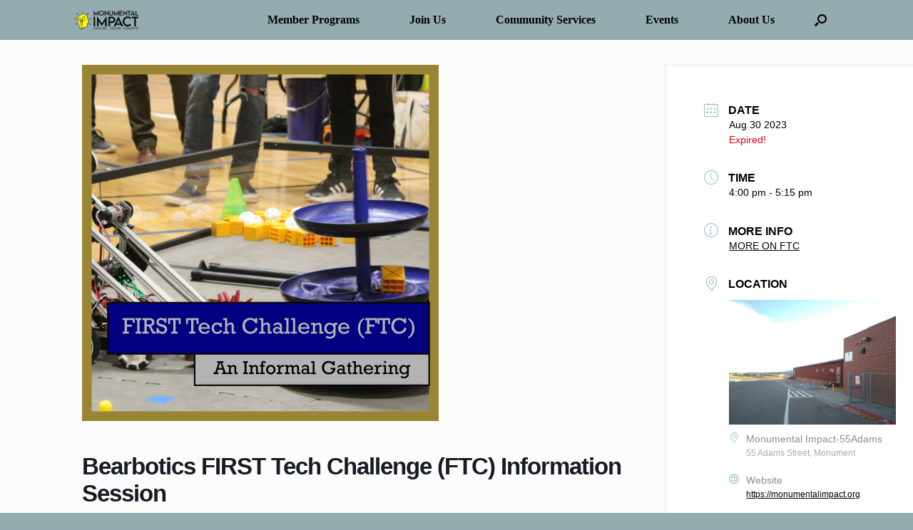

--- FILE ---
content_type: text/html; charset=UTF-8
request_url: https://monumentalimpact.org/events/bearbotics-ftc-information-session-0830/
body_size: 15087
content:
<!DOCTYPE html>
<html lang="en">
<head>
	<meta charset="UTF-8" />
	<meta http-equiv="X-UA-Compatible" content="IE=10" />
	<link rel="profile" href="http://gmpg.org/xfn/11" />
	<link rel="pingback" href="https://monumentalimpact.org/xmlrpc.php" />
	<title>Bearbotics FIRST Tech Challenge (FTC) Information Session &#8211; Monumental Impact</title>
<meta name='robots' content='max-image-preview:large' />
	<style>img:is([sizes="auto" i], [sizes^="auto," i]) { contain-intrinsic-size: 3000px 1500px }</style>
	<!-- Google tag (gtag.js) consent mode dataLayer added by Site Kit -->
<script type="text/javascript" id="google_gtagjs-js-consent-mode-data-layer">
/* <![CDATA[ */
window.dataLayer = window.dataLayer || [];function gtag(){dataLayer.push(arguments);}
gtag('consent', 'default', {"ad_personalization":"denied","ad_storage":"denied","ad_user_data":"denied","analytics_storage":"denied","functionality_storage":"denied","security_storage":"denied","personalization_storage":"denied","region":["AT","BE","BG","CH","CY","CZ","DE","DK","EE","ES","FI","FR","GB","GR","HR","HU","IE","IS","IT","LI","LT","LU","LV","MT","NL","NO","PL","PT","RO","SE","SI","SK"],"wait_for_update":500});
window._googlesitekitConsentCategoryMap = {"statistics":["analytics_storage"],"marketing":["ad_storage","ad_user_data","ad_personalization"],"functional":["functionality_storage","security_storage"],"preferences":["personalization_storage"]};
window._googlesitekitConsents = {"ad_personalization":"denied","ad_storage":"denied","ad_user_data":"denied","analytics_storage":"denied","functionality_storage":"denied","security_storage":"denied","personalization_storage":"denied","region":["AT","BE","BG","CH","CY","CZ","DE","DK","EE","ES","FI","FR","GB","GR","HR","HU","IE","IS","IT","LI","LT","LU","LV","MT","NL","NO","PL","PT","RO","SE","SI","SK"],"wait_for_update":500};
/* ]]> */
</script>
<!-- End Google tag (gtag.js) consent mode dataLayer added by Site Kit -->
<link rel='dns-prefetch' href='//www.googletagmanager.com' />
<link rel="alternate" type="application/rss+xml" title="Monumental Impact &raquo; Feed" href="https://monumentalimpact.org/feed/" />
<link rel="alternate" type="application/rss+xml" title="Monumental Impact &raquo; Comments Feed" href="https://monumentalimpact.org/comments/feed/" />
<script type="text/javascript">
/* <![CDATA[ */
window._wpemojiSettings = {"baseUrl":"https:\/\/s.w.org\/images\/core\/emoji\/16.0.1\/72x72\/","ext":".png","svgUrl":"https:\/\/s.w.org\/images\/core\/emoji\/16.0.1\/svg\/","svgExt":".svg","source":{"concatemoji":"https:\/\/monumentalimpact.org\/wp-includes\/js\/wp-emoji-release.min.js?ver=6.8.3"}};
/*! This file is auto-generated */
!function(s,n){var o,i,e;function c(e){try{var t={supportTests:e,timestamp:(new Date).valueOf()};sessionStorage.setItem(o,JSON.stringify(t))}catch(e){}}function p(e,t,n){e.clearRect(0,0,e.canvas.width,e.canvas.height),e.fillText(t,0,0);var t=new Uint32Array(e.getImageData(0,0,e.canvas.width,e.canvas.height).data),a=(e.clearRect(0,0,e.canvas.width,e.canvas.height),e.fillText(n,0,0),new Uint32Array(e.getImageData(0,0,e.canvas.width,e.canvas.height).data));return t.every(function(e,t){return e===a[t]})}function u(e,t){e.clearRect(0,0,e.canvas.width,e.canvas.height),e.fillText(t,0,0);for(var n=e.getImageData(16,16,1,1),a=0;a<n.data.length;a++)if(0!==n.data[a])return!1;return!0}function f(e,t,n,a){switch(t){case"flag":return n(e,"\ud83c\udff3\ufe0f\u200d\u26a7\ufe0f","\ud83c\udff3\ufe0f\u200b\u26a7\ufe0f")?!1:!n(e,"\ud83c\udde8\ud83c\uddf6","\ud83c\udde8\u200b\ud83c\uddf6")&&!n(e,"\ud83c\udff4\udb40\udc67\udb40\udc62\udb40\udc65\udb40\udc6e\udb40\udc67\udb40\udc7f","\ud83c\udff4\u200b\udb40\udc67\u200b\udb40\udc62\u200b\udb40\udc65\u200b\udb40\udc6e\u200b\udb40\udc67\u200b\udb40\udc7f");case"emoji":return!a(e,"\ud83e\udedf")}return!1}function g(e,t,n,a){var r="undefined"!=typeof WorkerGlobalScope&&self instanceof WorkerGlobalScope?new OffscreenCanvas(300,150):s.createElement("canvas"),o=r.getContext("2d",{willReadFrequently:!0}),i=(o.textBaseline="top",o.font="600 32px Arial",{});return e.forEach(function(e){i[e]=t(o,e,n,a)}),i}function t(e){var t=s.createElement("script");t.src=e,t.defer=!0,s.head.appendChild(t)}"undefined"!=typeof Promise&&(o="wpEmojiSettingsSupports",i=["flag","emoji"],n.supports={everything:!0,everythingExceptFlag:!0},e=new Promise(function(e){s.addEventListener("DOMContentLoaded",e,{once:!0})}),new Promise(function(t){var n=function(){try{var e=JSON.parse(sessionStorage.getItem(o));if("object"==typeof e&&"number"==typeof e.timestamp&&(new Date).valueOf()<e.timestamp+604800&&"object"==typeof e.supportTests)return e.supportTests}catch(e){}return null}();if(!n){if("undefined"!=typeof Worker&&"undefined"!=typeof OffscreenCanvas&&"undefined"!=typeof URL&&URL.createObjectURL&&"undefined"!=typeof Blob)try{var e="postMessage("+g.toString()+"("+[JSON.stringify(i),f.toString(),p.toString(),u.toString()].join(",")+"));",a=new Blob([e],{type:"text/javascript"}),r=new Worker(URL.createObjectURL(a),{name:"wpTestEmojiSupports"});return void(r.onmessage=function(e){c(n=e.data),r.terminate(),t(n)})}catch(e){}c(n=g(i,f,p,u))}t(n)}).then(function(e){for(var t in e)n.supports[t]=e[t],n.supports.everything=n.supports.everything&&n.supports[t],"flag"!==t&&(n.supports.everythingExceptFlag=n.supports.everythingExceptFlag&&n.supports[t]);n.supports.everythingExceptFlag=n.supports.everythingExceptFlag&&!n.supports.flag,n.DOMReady=!1,n.readyCallback=function(){n.DOMReady=!0}}).then(function(){return e}).then(function(){var e;n.supports.everything||(n.readyCallback(),(e=n.source||{}).concatemoji?t(e.concatemoji):e.wpemoji&&e.twemoji&&(t(e.twemoji),t(e.wpemoji)))}))}((window,document),window._wpemojiSettings);
/* ]]> */
</script>
<link rel='stylesheet' id='mec-select2-style-css' href='https://monumentalimpact.org/wp-content/plugins/modern-events-calendar-lite/assets/packages/select2/select2.min.css?ver=7.29.0.1769071448' type='text/css' media='all' />
<link rel='stylesheet' id='mec-font-icons-css' href='https://monumentalimpact.org/wp-content/plugins/modern-events-calendar-lite/assets/css/iconfonts.css?ver=7.29.0.1769071448' type='text/css' media='all' />
<link rel='stylesheet' id='mec-frontend-style-css' href='https://monumentalimpact.org/wp-content/plugins/modern-events-calendar-lite/assets/css/frontend.min.css?ver=7.29.0.1769071448' type='text/css' media='all' />
<link rel='stylesheet' id='accessibility-css' href='https://monumentalimpact.org/wp-content/plugins/modern-events-calendar-lite/assets/css/a11y.min.css?ver=7.29.0.1769071448' type='text/css' media='all' />
<link rel='stylesheet' id='mec-tooltip-style-css' href='https://monumentalimpact.org/wp-content/plugins/modern-events-calendar-lite/assets/packages/tooltip/tooltip.css?ver=7.29.0.1769071448' type='text/css' media='all' />
<link rel='stylesheet' id='mec-tooltip-shadow-style-css' href='https://monumentalimpact.org/wp-content/plugins/modern-events-calendar-lite/assets/packages/tooltip/tooltipster-sideTip-shadow.min.css?ver=7.29.0.1769071448' type='text/css' media='all' />
<link rel='stylesheet' id='featherlight-css' href='https://monumentalimpact.org/wp-content/plugins/modern-events-calendar-lite/assets/packages/featherlight/featherlight.css?ver=7.29.0.1769071448' type='text/css' media='all' />
<link rel='stylesheet' id='mec-lity-style-css' href='https://monumentalimpact.org/wp-content/plugins/modern-events-calendar-lite/assets/packages/lity/lity.min.css?ver=7.29.0.1769071448' type='text/css' media='all' />
<link rel='stylesheet' id='mec-general-calendar-style-css' href='https://monumentalimpact.org/wp-content/plugins/modern-events-calendar-lite/assets/css/mec-general-calendar.css?ver=7.29.0.1769071448' type='text/css' media='all' />
<style id='wp-emoji-styles-inline-css' type='text/css'>

	img.wp-smiley, img.emoji {
		display: inline !important;
		border: none !important;
		box-shadow: none !important;
		height: 1em !important;
		width: 1em !important;
		margin: 0 0.07em !important;
		vertical-align: -0.1em !important;
		background: none !important;
		padding: 0 !important;
	}
</style>
<link rel='stylesheet' id='wp-block-library-css' href='https://monumentalimpact.org/wp-includes/css/dist/block-library/style.min.css?ver=6.8.3' type='text/css' media='all' />
<style id='classic-theme-styles-inline-css' type='text/css'>
/*! This file is auto-generated */
.wp-block-button__link{color:#fff;background-color:#32373c;border-radius:9999px;box-shadow:none;text-decoration:none;padding:calc(.667em + 2px) calc(1.333em + 2px);font-size:1.125em}.wp-block-file__button{background:#32373c;color:#fff;text-decoration:none}
</style>
<style id='global-styles-inline-css' type='text/css'>
:root{--wp--preset--aspect-ratio--square: 1;--wp--preset--aspect-ratio--4-3: 4/3;--wp--preset--aspect-ratio--3-4: 3/4;--wp--preset--aspect-ratio--3-2: 3/2;--wp--preset--aspect-ratio--2-3: 2/3;--wp--preset--aspect-ratio--16-9: 16/9;--wp--preset--aspect-ratio--9-16: 9/16;--wp--preset--color--black: #000000;--wp--preset--color--cyan-bluish-gray: #abb8c3;--wp--preset--color--white: #ffffff;--wp--preset--color--pale-pink: #f78da7;--wp--preset--color--vivid-red: #cf2e2e;--wp--preset--color--luminous-vivid-orange: #ff6900;--wp--preset--color--luminous-vivid-amber: #fcb900;--wp--preset--color--light-green-cyan: #7bdcb5;--wp--preset--color--vivid-green-cyan: #00d084;--wp--preset--color--pale-cyan-blue: #8ed1fc;--wp--preset--color--vivid-cyan-blue: #0693e3;--wp--preset--color--vivid-purple: #9b51e0;--wp--preset--gradient--vivid-cyan-blue-to-vivid-purple: linear-gradient(135deg,rgba(6,147,227,1) 0%,rgb(155,81,224) 100%);--wp--preset--gradient--light-green-cyan-to-vivid-green-cyan: linear-gradient(135deg,rgb(122,220,180) 0%,rgb(0,208,130) 100%);--wp--preset--gradient--luminous-vivid-amber-to-luminous-vivid-orange: linear-gradient(135deg,rgba(252,185,0,1) 0%,rgba(255,105,0,1) 100%);--wp--preset--gradient--luminous-vivid-orange-to-vivid-red: linear-gradient(135deg,rgba(255,105,0,1) 0%,rgb(207,46,46) 100%);--wp--preset--gradient--very-light-gray-to-cyan-bluish-gray: linear-gradient(135deg,rgb(238,238,238) 0%,rgb(169,184,195) 100%);--wp--preset--gradient--cool-to-warm-spectrum: linear-gradient(135deg,rgb(74,234,220) 0%,rgb(151,120,209) 20%,rgb(207,42,186) 40%,rgb(238,44,130) 60%,rgb(251,105,98) 80%,rgb(254,248,76) 100%);--wp--preset--gradient--blush-light-purple: linear-gradient(135deg,rgb(255,206,236) 0%,rgb(152,150,240) 100%);--wp--preset--gradient--blush-bordeaux: linear-gradient(135deg,rgb(254,205,165) 0%,rgb(254,45,45) 50%,rgb(107,0,62) 100%);--wp--preset--gradient--luminous-dusk: linear-gradient(135deg,rgb(255,203,112) 0%,rgb(199,81,192) 50%,rgb(65,88,208) 100%);--wp--preset--gradient--pale-ocean: linear-gradient(135deg,rgb(255,245,203) 0%,rgb(182,227,212) 50%,rgb(51,167,181) 100%);--wp--preset--gradient--electric-grass: linear-gradient(135deg,rgb(202,248,128) 0%,rgb(113,206,126) 100%);--wp--preset--gradient--midnight: linear-gradient(135deg,rgb(2,3,129) 0%,rgb(40,116,252) 100%);--wp--preset--font-size--small: 13px;--wp--preset--font-size--medium: 20px;--wp--preset--font-size--large: 36px;--wp--preset--font-size--x-large: 42px;--wp--preset--spacing--20: 0.44rem;--wp--preset--spacing--30: 0.67rem;--wp--preset--spacing--40: 1rem;--wp--preset--spacing--50: 1.5rem;--wp--preset--spacing--60: 2.25rem;--wp--preset--spacing--70: 3.38rem;--wp--preset--spacing--80: 5.06rem;--wp--preset--shadow--natural: 6px 6px 9px rgba(0, 0, 0, 0.2);--wp--preset--shadow--deep: 12px 12px 50px rgba(0, 0, 0, 0.4);--wp--preset--shadow--sharp: 6px 6px 0px rgba(0, 0, 0, 0.2);--wp--preset--shadow--outlined: 6px 6px 0px -3px rgba(255, 255, 255, 1), 6px 6px rgba(0, 0, 0, 1);--wp--preset--shadow--crisp: 6px 6px 0px rgba(0, 0, 0, 1);}:where(.is-layout-flex){gap: 0.5em;}:where(.is-layout-grid){gap: 0.5em;}body .is-layout-flex{display: flex;}.is-layout-flex{flex-wrap: wrap;align-items: center;}.is-layout-flex > :is(*, div){margin: 0;}body .is-layout-grid{display: grid;}.is-layout-grid > :is(*, div){margin: 0;}:where(.wp-block-columns.is-layout-flex){gap: 2em;}:where(.wp-block-columns.is-layout-grid){gap: 2em;}:where(.wp-block-post-template.is-layout-flex){gap: 1.25em;}:where(.wp-block-post-template.is-layout-grid){gap: 1.25em;}.has-black-color{color: var(--wp--preset--color--black) !important;}.has-cyan-bluish-gray-color{color: var(--wp--preset--color--cyan-bluish-gray) !important;}.has-white-color{color: var(--wp--preset--color--white) !important;}.has-pale-pink-color{color: var(--wp--preset--color--pale-pink) !important;}.has-vivid-red-color{color: var(--wp--preset--color--vivid-red) !important;}.has-luminous-vivid-orange-color{color: var(--wp--preset--color--luminous-vivid-orange) !important;}.has-luminous-vivid-amber-color{color: var(--wp--preset--color--luminous-vivid-amber) !important;}.has-light-green-cyan-color{color: var(--wp--preset--color--light-green-cyan) !important;}.has-vivid-green-cyan-color{color: var(--wp--preset--color--vivid-green-cyan) !important;}.has-pale-cyan-blue-color{color: var(--wp--preset--color--pale-cyan-blue) !important;}.has-vivid-cyan-blue-color{color: var(--wp--preset--color--vivid-cyan-blue) !important;}.has-vivid-purple-color{color: var(--wp--preset--color--vivid-purple) !important;}.has-black-background-color{background-color: var(--wp--preset--color--black) !important;}.has-cyan-bluish-gray-background-color{background-color: var(--wp--preset--color--cyan-bluish-gray) !important;}.has-white-background-color{background-color: var(--wp--preset--color--white) !important;}.has-pale-pink-background-color{background-color: var(--wp--preset--color--pale-pink) !important;}.has-vivid-red-background-color{background-color: var(--wp--preset--color--vivid-red) !important;}.has-luminous-vivid-orange-background-color{background-color: var(--wp--preset--color--luminous-vivid-orange) !important;}.has-luminous-vivid-amber-background-color{background-color: var(--wp--preset--color--luminous-vivid-amber) !important;}.has-light-green-cyan-background-color{background-color: var(--wp--preset--color--light-green-cyan) !important;}.has-vivid-green-cyan-background-color{background-color: var(--wp--preset--color--vivid-green-cyan) !important;}.has-pale-cyan-blue-background-color{background-color: var(--wp--preset--color--pale-cyan-blue) !important;}.has-vivid-cyan-blue-background-color{background-color: var(--wp--preset--color--vivid-cyan-blue) !important;}.has-vivid-purple-background-color{background-color: var(--wp--preset--color--vivid-purple) !important;}.has-black-border-color{border-color: var(--wp--preset--color--black) !important;}.has-cyan-bluish-gray-border-color{border-color: var(--wp--preset--color--cyan-bluish-gray) !important;}.has-white-border-color{border-color: var(--wp--preset--color--white) !important;}.has-pale-pink-border-color{border-color: var(--wp--preset--color--pale-pink) !important;}.has-vivid-red-border-color{border-color: var(--wp--preset--color--vivid-red) !important;}.has-luminous-vivid-orange-border-color{border-color: var(--wp--preset--color--luminous-vivid-orange) !important;}.has-luminous-vivid-amber-border-color{border-color: var(--wp--preset--color--luminous-vivid-amber) !important;}.has-light-green-cyan-border-color{border-color: var(--wp--preset--color--light-green-cyan) !important;}.has-vivid-green-cyan-border-color{border-color: var(--wp--preset--color--vivid-green-cyan) !important;}.has-pale-cyan-blue-border-color{border-color: var(--wp--preset--color--pale-cyan-blue) !important;}.has-vivid-cyan-blue-border-color{border-color: var(--wp--preset--color--vivid-cyan-blue) !important;}.has-vivid-purple-border-color{border-color: var(--wp--preset--color--vivid-purple) !important;}.has-vivid-cyan-blue-to-vivid-purple-gradient-background{background: var(--wp--preset--gradient--vivid-cyan-blue-to-vivid-purple) !important;}.has-light-green-cyan-to-vivid-green-cyan-gradient-background{background: var(--wp--preset--gradient--light-green-cyan-to-vivid-green-cyan) !important;}.has-luminous-vivid-amber-to-luminous-vivid-orange-gradient-background{background: var(--wp--preset--gradient--luminous-vivid-amber-to-luminous-vivid-orange) !important;}.has-luminous-vivid-orange-to-vivid-red-gradient-background{background: var(--wp--preset--gradient--luminous-vivid-orange-to-vivid-red) !important;}.has-very-light-gray-to-cyan-bluish-gray-gradient-background{background: var(--wp--preset--gradient--very-light-gray-to-cyan-bluish-gray) !important;}.has-cool-to-warm-spectrum-gradient-background{background: var(--wp--preset--gradient--cool-to-warm-spectrum) !important;}.has-blush-light-purple-gradient-background{background: var(--wp--preset--gradient--blush-light-purple) !important;}.has-blush-bordeaux-gradient-background{background: var(--wp--preset--gradient--blush-bordeaux) !important;}.has-luminous-dusk-gradient-background{background: var(--wp--preset--gradient--luminous-dusk) !important;}.has-pale-ocean-gradient-background{background: var(--wp--preset--gradient--pale-ocean) !important;}.has-electric-grass-gradient-background{background: var(--wp--preset--gradient--electric-grass) !important;}.has-midnight-gradient-background{background: var(--wp--preset--gradient--midnight) !important;}.has-small-font-size{font-size: var(--wp--preset--font-size--small) !important;}.has-medium-font-size{font-size: var(--wp--preset--font-size--medium) !important;}.has-large-font-size{font-size: var(--wp--preset--font-size--large) !important;}.has-x-large-font-size{font-size: var(--wp--preset--font-size--x-large) !important;}
:where(.wp-block-post-template.is-layout-flex){gap: 1.25em;}:where(.wp-block-post-template.is-layout-grid){gap: 1.25em;}
:where(.wp-block-columns.is-layout-flex){gap: 2em;}:where(.wp-block-columns.is-layout-grid){gap: 2em;}
:root :where(.wp-block-pullquote){font-size: 1.5em;line-height: 1.6;}
</style>
<link rel='stylesheet' id='pmpro_frontend_base-css' href='https://monumentalimpact.org/wp-content/plugins/paid-memberships-pro/css/frontend/base.css?ver=3.6.3' type='text/css' media='all' />
<link rel='stylesheet' id='pmpro_frontend_variation_1-css' href='https://monumentalimpact.org/wp-content/plugins/paid-memberships-pro/css/frontend/variation_1.css?ver=3.6.3' type='text/css' media='all' />
<link rel='stylesheet' id='slick-css' href='https://monumentalimpact.org/wp-content/plugins/so-widgets-bundle/css/lib/slick.css?ver=1.8.1' type='text/css' media='all' />
<link rel='stylesheet' id='sow-post-carousel-base-css' href='https://monumentalimpact.org/wp-content/plugins/so-widgets-bundle/widgets/post-carousel/css/base.css?ver=6.8.3' type='text/css' media='all' />
<link rel='stylesheet' id='sow-post-carousel-base-ad93eedad001-css' href='https://monumentalimpact.org/wp-content/uploads/siteorigin-widgets/sow-post-carousel-base-ad93eedad001.css?ver=6.8.3' type='text/css' media='all' />
<link rel='stylesheet' id='vantage-style-css' href='https://monumentalimpact.org/wp-content/themes/vantage/style.css?ver=1.20.32' type='text/css' media='all' />
<link rel='stylesheet' id='font-awesome-css' href='https://monumentalimpact.org/wp-content/themes/vantage/fontawesome/css/font-awesome.css?ver=4.6.2' type='text/css' media='all' />
<link rel='stylesheet' id='siteorigin-mobilenav-css' href='https://monumentalimpact.org/wp-content/themes/vantage/inc/mobilenav/css/mobilenav.css?ver=1.20.32' type='text/css' media='all' />
<link rel='stylesheet' id='tablepress-default-css' href='https://monumentalimpact.org/wp-content/tablepress-combined.min.css?ver=29' type='text/css' media='all' />
<!--n2css--><!--n2js--><script type="text/javascript" src="https://monumentalimpact.org/wp-includes/js/jquery/jquery.min.js?ver=3.7.1" id="jquery-core-js"></script>
<script type="text/javascript" src="https://monumentalimpact.org/wp-includes/js/jquery/jquery-migrate.min.js?ver=3.4.1" id="jquery-migrate-js"></script>
<script type="text/javascript" src="https://monumentalimpact.org/wp-includes/js/tinymce/tinymce.min.js?ver=49110-20250317" id="wp-tinymce-root-js"></script>
<script type="text/javascript" src="https://monumentalimpact.org/wp-includes/js/tinymce/plugins/compat3x/plugin.min.js?ver=49110-20250317" id="wp-tinymce-js"></script>
<script type="text/javascript" src="https://monumentalimpact.org/wp-content/plugins/so-widgets-bundle/js/lib/slick.min.js?ver=1.8.1" id="slick-js"></script>
<script type="text/javascript" src="https://monumentalimpact.org/wp-content/themes/vantage/js/jquery.flexslider.min.js?ver=2.1" id="jquery-flexslider-js"></script>
<script type="text/javascript" src="https://monumentalimpact.org/wp-content/themes/vantage/js/jquery.touchSwipe.min.js?ver=1.6.6" id="jquery-touchswipe-js"></script>
<script type="text/javascript" id="vantage-main-js-extra">
/* <![CDATA[ */
var vantage = {"fitvids":"1"};
/* ]]> */
</script>
<script type="text/javascript" src="https://monumentalimpact.org/wp-content/themes/vantage/js/jquery.theme-main.min.js?ver=1.20.32" id="vantage-main-js"></script>
<script type="text/javascript" src="https://monumentalimpact.org/wp-content/themes/vantage/js/jquery.fitvids.min.js?ver=1.0" id="jquery-fitvids-js"></script>
<!--[if lt IE 9]>
<script type="text/javascript" src="https://monumentalimpact.org/wp-content/themes/vantage/js/html5.min.js?ver=3.7.3" id="vantage-html5-js"></script>
<![endif]-->
<!--[if (gte IE 6)&(lte IE 8)]>
<script type="text/javascript" src="https://monumentalimpact.org/wp-content/themes/vantage/js/selectivizr.min.js?ver=1.0.3b" id="vantage-selectivizr-js"></script>
<![endif]-->
<script type="text/javascript" id="siteorigin-mobilenav-js-extra">
/* <![CDATA[ */
var mobileNav = {"search":{"url":"https:\/\/monumentalimpact.org","placeholder":"Search"},"text":{"navigate":"Menu","back":"Back","close":"Close"},"nextIconUrl":"https:\/\/monumentalimpact.org\/wp-content\/themes\/vantage\/inc\/mobilenav\/images\/next.png","mobileMenuClose":"<i class=\"fa fa-times\"><\/i>"};
/* ]]> */
</script>
<script type="text/javascript" src="https://monumentalimpact.org/wp-content/themes/vantage/inc/mobilenav/js/mobilenav.min.js?ver=1.20.32" id="siteorigin-mobilenav-js"></script>

<!-- Google tag (gtag.js) snippet added by Site Kit -->
<!-- Google Analytics snippet added by Site Kit -->
<!-- Google Ads snippet added by Site Kit -->
<script type="text/javascript" src="https://www.googletagmanager.com/gtag/js?id=GT-K48CQGRR" id="google_gtagjs-js" async></script>
<script type="text/javascript" id="google_gtagjs-js-after">
/* <![CDATA[ */
window.dataLayer = window.dataLayer || [];function gtag(){dataLayer.push(arguments);}
gtag("set","linker",{"domains":["monumentalimpact.org"]});
gtag("js", new Date());
gtag("set", "developer_id.dZTNiMT", true);
gtag("config", "GT-K48CQGRR", {"googlesitekit_post_type":"mec-events"});
gtag("config", "AW-482032397");
 window._googlesitekit = window._googlesitekit || {}; window._googlesitekit.throttledEvents = []; window._googlesitekit.gtagEvent = (name, data) => { var key = JSON.stringify( { name, data } ); if ( !! window._googlesitekit.throttledEvents[ key ] ) { return; } window._googlesitekit.throttledEvents[ key ] = true; setTimeout( () => { delete window._googlesitekit.throttledEvents[ key ]; }, 5 ); gtag( "event", name, { ...data, event_source: "site-kit" } ); }; 
/* ]]> */
</script>
<link rel="https://api.w.org/" href="https://monumentalimpact.org/wp-json/" /><link rel="alternate" title="JSON" type="application/json" href="https://monumentalimpact.org/wp-json/wp/v2/mec-events/2414" /><link rel="EditURI" type="application/rsd+xml" title="RSD" href="https://monumentalimpact.org/xmlrpc.php?rsd" />
<meta name="generator" content="WordPress 6.8.3" />
<link rel="canonical" href="https://monumentalimpact.org/events/bearbotics-ftc-information-session-0830/" />
<link rel='shortlink' href='https://monumentalimpact.org/?p=2414' />
<link rel="alternate" title="oEmbed (JSON)" type="application/json+oembed" href="https://monumentalimpact.org/wp-json/oembed/1.0/embed?url=https%3A%2F%2Fmonumentalimpact.org%2Fevents%2Fbearbotics-ftc-information-session-0830%2F" />
<link rel="alternate" title="oEmbed (XML)" type="text/xml+oembed" href="https://monumentalimpact.org/wp-json/oembed/1.0/embed?url=https%3A%2F%2Fmonumentalimpact.org%2Fevents%2Fbearbotics-ftc-information-session-0830%2F&#038;format=xml" />
<meta name="generator" content="Site Kit by Google 1.168.0" /><!-- Google Tag Manager -->
<script>(function(w,d,s,l,i){w[l]=w[l]||[];w[l].push({'gtm.start':
new Date().getTime(),event:'gtm.js'});var f=d.getElementsByTagName(s)[0],
j=d.createElement(s),dl=l!='dataLayer'?'&l='+l:'';j.async=true;j.src=
'https://www.googletagmanager.com/gtm.js?id='+i+dl;f.parentNode.insertBefore(j,f);
})(window,document,'script','dataLayer','GTM-T7RG8M6F');</script>
<!-- End Google Tag Manager --><style id="pmpro_colors">:root {
	--pmpro--color--base: #ffffff;
	--pmpro--color--contrast: #222222;
	--pmpro--color--accent: #0c3d54;
	--pmpro--color--accent--variation: hsl( 199,75%,28.5% );
	--pmpro--color--border--variation: hsl( 0,0%,91% );
}</style><meta name="viewport" content="width=device-width, initial-scale=1" />			<style type="text/css">
				.so-mobilenav-mobile + * { display: none; }
				@media screen and (max-width: 480px) { .so-mobilenav-mobile + * { display: block; } .so-mobilenav-standard + * { display: none; } .site-navigation #search-icon { display: none; } .has-menu-search .main-navigation ul { margin-right: 0 !important; }
				
									.masthead-logo-in-menu .full-container { display: flex; justify-content: space-between; }
								}
			</style>
		
<!-- Google Tag Manager snippet added by Site Kit -->
<script type="text/javascript">
/* <![CDATA[ */

			( function( w, d, s, l, i ) {
				w[l] = w[l] || [];
				w[l].push( {'gtm.start': new Date().getTime(), event: 'gtm.js'} );
				var f = d.getElementsByTagName( s )[0],
					j = d.createElement( s ), dl = l != 'dataLayer' ? '&l=' + l : '';
				j.async = true;
				j.src = 'https://www.googletagmanager.com/gtm.js?id=' + i + dl;
				f.parentNode.insertBefore( j, f );
			} )( window, document, 'script', 'dataLayer', 'GTM-PJ8PP3ST' );
			
/* ]]> */
</script>

<!-- End Google Tag Manager snippet added by Site Kit -->
<style type="text/css">
			.sow-carousel-wrapper:has(.slick-initialized) {
				visibility: visible !important;
				opacity: 1 !important;
			}

			.sow-post-carousel-wrapper:not(:has(.slick-initialized)) .sow-carousel-items {
				visibility: hidden;
			}
		</style>
				<style type="text/css" media="screen">
			#footer-widgets .widget { width: 50%; }
			#masthead-widgets .widget { width: 100%; }
		</style>
		<style type="text/css" id="vantage-footer-widgets">#footer-widgets aside { width : 50%; }</style> <style type="text/css" id="customizer-css">#masthead.site-header .hgroup .site-title, #masthead.site-header.masthead-logo-in-menu .logo > .site-title { font-size: 21.6px } div[class^="menu-"][class$="-container"] { margin-left: auto } .main-navigation, .site-header .shopping-cart-dropdown { background-color: #94acaf } .main-navigation a, .site-header .shopping-cart-link [class^="fa fa-"], .site-header .shopping-cart-dropdown .widget .product_list_widget li.mini_cart_item, .site-header .shopping-cart-dropdown .widget .total { color: #000000 } .main-navigation ul ul { background-color: #9dc5c9 } .main-navigation ul li:hover > a, .main-navigation ul li.focus > a, #search-icon #search-icon-icon:hover, #search-icon #search-icon-icon:focus, .site-header .shopping-cart-link .shopping-cart-count { background-color: #fdf616 } .main-navigation ul li:hover > a, .main-navigation ul li:focus > a, .main-navigation ul li:hover > a [class^="fa fa-"] { color: #000000 } .main-navigation ul ul li:hover > a, .main-navigation ul ul li.focus > a { background-color: #fdf616 } .main-navigation ul ul li:hover > a { color: #000000 } .main-navigation ul li:hover > a [class^="fa fa-"], .main-navigation ul li:hover > a .mobile-nav-icon { color: #fdf616 } #search-icon #search-icon-icon { background-color: #94acaf } #search-icon #search-icon-icon .vantage-icon-search { color: #000000 } #search-icon #search-icon-icon:hover .vantage-icon-search, #search-icon #search-icon-icon:focus .vantage-icon-search { color: #000000 } a.button, button, html input[type="button"], input[type="reset"], input[type="submit"], .post-navigation a, #image-navigation a, article.post .more-link, article.page .more-link, .paging-navigation a, .woocommerce #page-wrapper .button, .woocommerce a.button, .woocommerce .checkout-button, .woocommerce input.button, #infinite-handle span button { text-shadow: none } a.button, button, html input[type="button"], input[type="reset"], input[type="submit"], .post-navigation a, #image-navigation a, article.post .more-link, article.page .more-link, .paging-navigation a, .woocommerce #page-wrapper .button, .woocommerce a.button, .woocommerce .checkout-button, .woocommerce input.button, .woocommerce #respond input#submit.alt, .woocommerce a.button.alt, .woocommerce button.button.alt, .woocommerce input.button.alt, #infinite-handle span { -webkit-box-shadow: none; -moz-box-shadow: none; box-shadow: none } #colophon, body.layout-full { background-color: #94acaf } #footer-widgets .widget .widget-title { color: #000000 } #footer-widgets .widget { color: #000000 } #colophon .widget_nav_menu .menu-item a { border-color: #000000 } #footer-widgets .widget a, #footer-widgets .widget a:visited { color: #000000 } </style><link rel="icon" href="https://monumentalimpact.org/wp-content/uploads/2020/06/lightbulb-9999-150x150.png" sizes="32x32" />
<link rel="icon" href="https://monumentalimpact.org/wp-content/uploads/2020/06/lightbulb-9999.png" sizes="192x192" />
<link rel="apple-touch-icon" href="https://monumentalimpact.org/wp-content/uploads/2020/06/lightbulb-9999.png" />
<meta name="msapplication-TileImage" content="https://monumentalimpact.org/wp-content/uploads/2020/06/lightbulb-9999.png" />
		<style type="text/css" id="wp-custom-css">
			.main-navigation a {
font-family: 'Lemon Milk', Lemon Milk;
	font-size:16px;
}
.wp-block-heading.has-medium-font-size {
  text-transform: none;
}
		</style>
		<style>:root,::before,::after{--mec-color-skin: #9dc5c9;--mec-color-skin-rgba-1: rgba(157,197,201,.25);--mec-color-skin-rgba-2: rgba(157,197,201,.5);--mec-color-skin-rgba-3: rgba(157,197,201,.75);--mec-color-skin-rgba-4: rgba(157,197,201,.11);--mec-primary-border-radius: ;--mec-secondary-border-radius: ;--mec-container-normal-width: 1196px;--mec-container-large-width: 1690px;--mec-title-color: #000000;--mec-title-color-hover: #eeee22;--mec-content-color: #9dc5c9;--mec-fes-main-color: #9dc5c9;--mec-fes-main-color-rgba-1: rgba(157, 197, 201, 0.12);--mec-fes-main-color-rgba-2: rgba(157, 197, 201, 0.23);--mec-fes-main-color-rgba-3: rgba(157, 197, 201, 0.03);--mec-fes-main-color-rgba-4: rgba(157, 197, 201, 0.3);--mec-fes-main-color-rgba-5: rgb(157 197 201 / 7%);--mec-fes-main-color-rgba-6: rgba(157, 197, 201, 0.2);.mec-fes-form #mec_reg_form_field_types .button.red:before, .mec-fes-form #mec_reg_form_field_types .button.red {border-color: #ffd2dd;color: #ea6485;}.mec-fes-form .mec-meta-box-fields h4 label {background: transparent;}</style></head>

<body class="pmpro-variation_1 wp-singular mec-events-template-default single single-mec-events postid-2414 wp-theme-vantage mec-theme-vantage pmpro-body-has-access group-blog responsive layout-full no-js no-sidebar has-menu-search panels-style-force-full page-layout-default sidebar-position-none mobilenav">
		<!-- Google Tag Manager (noscript) snippet added by Site Kit -->
		<noscript>
			<iframe src="https://www.googletagmanager.com/ns.html?id=GTM-PJ8PP3ST" height="0" width="0" style="display:none;visibility:hidden"></iframe>
		</noscript>
		<!-- End Google Tag Manager (noscript) snippet added by Site Kit -->
		<!-- Google Tag Manager (noscript) -->
<noscript><iframe src="https://www.googletagmanager.com/ns.html?id=GTM-T7RG8M6F"
height="0" width="0" style="display:none;visibility:hidden"></iframe></noscript>
<!-- End Google Tag Manager (noscript) -->

<div id="page-wrapper">

	<a class="skip-link screen-reader-text" href="#content">Skip to content</a>

	
	
		
<header id="masthead" class="site-header masthead-logo-in-menu" role="banner">

	
<nav class="site-navigation main-navigation primary use-vantage-sticky-menu use-sticky-menu">

	<div class="full-container">
							<div class="logo-in-menu-wrapper">
				<a href="https://monumentalimpact.org/" title="Monumental Impact" rel="home" class="logo"><img src="https://monumentalimpact.org/wp-content/uploads/2025/08/MITEE_Logo_Name_ExploreCreateCompeteSlogan_809x283.png"  class="logo-height-constrain"  width="809"  height="283"  alt="Monumental Impact Logo"  /></a>
							</div>
		
		<div class="main-navigation-container">
			<div id="so-mobilenav-standard-1" data-id="1" class="so-mobilenav-standard"></div><div class="menu-main-menu-container"><ul id="menu-main-menu" class="menu"><li id="menu-item-3219" class="menu-item menu-item-type-custom menu-item-object-custom menu-item-has-children menu-item-3219"><a href="#"><span class="icon"></span>Member Programs</a>
<ul class="sub-menu">
	<li id="menu-item-4137" class="menu-item menu-item-type-post_type menu-item-object-page menu-item-4137"><a href="https://monumentalimpact.org/coworking-community/">Community</a></li>
	<li id="menu-item-3794" class="menu-item menu-item-type-post_type menu-item-object-page menu-item-3794"><a href="https://monumentalimpact.org/makerspace/">Makerspace</a></li>
	<li id="menu-item-3248" class="menu-item menu-item-type-post_type menu-item-object-page menu-item-3248"><a href="https://monumentalimpact.org/entrepreneurship/">Entrepreneurship</a></li>
	<li id="menu-item-4558" class="menu-item menu-item-type-post_type menu-item-object-page menu-item-4558"><a href="https://monumentalimpact.org/career-readiness/">Career-Readiness</a></li>
	<li id="menu-item-3218" class="menu-item menu-item-type-post_type menu-item-object-page menu-item-has-children menu-item-3218"><a href="https://monumentalimpact.org/competitive-robotics/">Robotics</a>
	<ul class="sub-menu">
		<li id="menu-item-3797" class="menu-item menu-item-type-post_type menu-item-object-page menu-item-3797"><a href="https://monumentalimpact.org/combat-robotics-club/">Combat Robotics Club</a></li>
		<li id="menu-item-3796" class="menu-item menu-item-type-post_type menu-item-object-page menu-item-3796"><a href="https://monumentalimpact.org/first-tech-challenge/">FIRST Tech Challenge</a></li>
		<li id="menu-item-3795" class="menu-item menu-item-type-post_type menu-item-object-page menu-item-3795"><a href="https://monumentalimpact.org/rival-robotics-league/">RIVAL Robotics League</a></li>
	</ul>
</li>
</ul>
</li>
<li id="menu-item-3283" class="menu-item menu-item-type-post_type menu-item-object-page menu-item-has-children menu-item-3283"><a href="https://monumentalimpact.org/join/">Join Us</a>
<ul class="sub-menu">
	<li id="menu-item-4395" class="menu-item menu-item-type-post_type menu-item-object-page menu-item-4395"><a href="https://monumentalimpact.org/visit-us/">Open Hours</a></li>
	<li id="menu-item-3486" class="menu-item menu-item-type-post_type menu-item-object-page menu-item-3486"><a href="https://monumentalimpact.org/memberships/">Memberships</a></li>
	<li id="menu-item-3485" class="menu-item menu-item-type-post_type menu-item-object-page menu-item-3485"><a href="https://monumentalimpact.org/internships/">Internships</a></li>
	<li id="menu-item-3386" class="menu-item menu-item-type-post_type menu-item-object-page menu-item-3386"><a href="https://monumentalimpact.org/volunteer/">Volunteer</a></li>
</ul>
</li>
<li id="menu-item-3207" class="menu-item menu-item-type-custom menu-item-object-custom menu-item-has-children menu-item-3207"><a href="#"><span class="icon"></span>Community Services</a>
<ul class="sub-menu">
	<li id="menu-item-4140" class="menu-item menu-item-type-post_type menu-item-object-page menu-item-4140"><a href="https://monumentalimpact.org/made-monumental-impact/">Made @ MITEE</a></li>
	<li id="menu-item-3332" class="menu-item menu-item-type-post_type menu-item-object-page menu-item-3332"><a href="https://monumentalimpact.org/make-it-work-clinics/">Make It Work Clinics</a></li>
</ul>
</li>
<li id="menu-item-3235" class="menu-item menu-item-type-custom menu-item-object-custom menu-item-has-children menu-item-3235"><a href="#"><span class="icon"></span>Events</a>
<ul class="sub-menu">
	<li id="menu-item-3494" class="menu-item menu-item-type-custom menu-item-object-custom menu-item-3494"><a href="https://monumentalimpact.org/events/mitee-gobble-squabble-2025/"><span class="icon"></span>The MITEE Gobble Squabble</a></li>
	<li id="menu-item-4474" class="menu-item menu-item-type-custom menu-item-object-custom menu-item-4474"><a href="https://monumentalimpact.org/events/"><span class="icon"></span>Upcoming Events</a></li>
	<li id="menu-item-3208" class="menu-item menu-item-type-post_type menu-item-object-page menu-item-3208"><a href="https://monumentalimpact.org/subscribe/">Subscribe to Newsletter</a></li>
</ul>
</li>
<li id="menu-item-3336" class="menu-item menu-item-type-custom menu-item-object-custom menu-item-has-children menu-item-3336"><a href="#"><span class="icon"></span>About Us</a>
<ul class="sub-menu">
	<li id="menu-item-1945" class="menu-item menu-item-type-post_type menu-item-object-page menu-item-1945"><a href="https://monumentalimpact.org/why-monumental-impact/">Why?</a></li>
	<li id="menu-item-4147" class="menu-item menu-item-type-post_type menu-item-object-page menu-item-4147"><a href="https://monumentalimpact.org/faqs/">FAQs</a></li>
	<li id="menu-item-1312" class="menu-item menu-item-type-post_type menu-item-object-page menu-item-1312"><a href="https://monumentalimpact.org/workspace-equipment/">Our Facility</a></li>
	<li id="menu-item-540" class="menu-item menu-item-type-post_type menu-item-object-page menu-item-540"><a href="https://monumentalimpact.org/sponsors/">Our Sponsors</a></li>
	<li id="menu-item-4382" class="menu-item menu-item-type-custom menu-item-object-custom menu-item-has-children menu-item-4382"><a href="#"><span class="icon"></span>Support Us</a>
	<ul class="sub-menu">
		<li id="menu-item-3337" class="menu-item menu-item-type-post_type menu-item-object-page menu-item-3337"><a href="https://monumentalimpact.org/donate/">Ways To Give</a></li>
		<li id="menu-item-4233" class="menu-item menu-item-type-post_type menu-item-object-page menu-item-4233"><a href="https://monumentalimpact.org/pikes-peak-enterprise-zone-contribution-project/">Enterprise Zone Contributions</a></li>
		<li id="menu-item-4232" class="menu-item menu-item-type-post_type menu-item-object-page menu-item-4232"><a href="https://monumentalimpact.org/support-the-tri-lakes-community-center-capital-campaign/">Community Center Contributions</a></li>
	</ul>
</li>
</ul>
</li>
</ul></div><div id="so-mobilenav-mobile-1" data-id="1" class="so-mobilenav-mobile"></div><div class="menu-mobilenav-container"><ul id="mobile-nav-item-wrap-1" class="menu"><li><a href="#" class="mobilenav-main-link" data-id="1"><span class="mobile-nav-icon"></span><span class="mobilenav-main-link-text">Menu</span></a></li></ul></div>		</div>

					<div id="search-icon">
				<div id="search-icon-icon" tabindex="0" role="button" aria-label="Open the search"><div class="vantage-icon-search"></div></div>
				
<form method="get" class="searchform" action="https://monumentalimpact.org/" role="search">
	<label for="search-form" class="screen-reader-text">Search for:</label>
	<input type="search" name="s" class="field" id="search-form" value="" placeholder="Search"/>
</form>
			</div>
					</div>
</nav><!-- .site-navigation .main-navigation -->

</header><!-- #masthead .site-header -->

	
	
	
	
	<div id="main" class="site-main">
		<div class="full-container">
			
    <section id="main-content" class="mec-container">

        
        
            <div class="mec-wrap colorskin-custom clearfix" id="mec_skin_2914">

    		<article class="row mec-single-event 0">

		<!-- start breadcrumbs -->
				<!-- end breadcrumbs -->

		<div class="col-md-8">
            			<div class="mec-events-event-image">
                <img width="500" height="500" src="https://monumentalimpact.org/wp-content/uploads/2022/06/FTCInformationSession_500x500.png" class="attachment-full size-full wp-post-image" alt="" data-mec-postid="2414" loading="lazy" />            </div>
                        			<div class="mec-event-content">
                                                        <h1 class="mec-single-title">Bearbotics FIRST Tech Challenge (FTC) Information Session</h1>
                
                
				<div class="mec-single-event-description mec-events-content"><p>High school student in D38 interested in robotics?  Bearbotics all-district high school robotics team has three <a href="https://www.firstinspires.org/robotics/ftc" target="_blank" rel="noopener">FIRST Tech Challenge</a> (FTC) teams for high school students to get their bearings and gear up their interest in programming, technology and engineering.  We invite you to join us at this Information Session to see if it is a good fit and be ready to compete!</p>
<p>This year the FTC Game Reveal is on Saturday, September 9th, and we will have an all-team meeting that morning.  Our Kickoff Week for team meetings will be the week of Tuesday, September 5th.  If you are ready to join the team, we recommend you <a href="https://form.jotform.com/222194795711158" target="_blank" rel="noopener">register to save your spot on the team</a>.</p>
<p><strong><a href="https://monumentalimpact.org/subscribe/" target="_blank" rel="noopener">Subscribe to our Community Newsletter</a> to receive updates</strong><strong>.</strong></p>
</div>
                                			</div>

			
			<!-- Custom Data Fields -->
			
			<!-- FAQ -->
            
			<div class="mec-event-info-mobile"></div>

			<!-- Export Module -->
			<div class="mec-event-export-module mec-frontbox">
     <div class="mec-event-exporting">
        <div class="mec-export-details">
            <ul>
                <li><a class="mec-events-gcal mec-events-button mec-color mec-bg-color-hover mec-border-color" href="https://calendar.google.com/calendar/render?action=TEMPLATE&text=Bearbotics+FIRST+Tech+Challenge+%28FTC%29+Information+Session&dates=20230830T220000Z/20230830T231500Z&details=High+school+student+in+D38+interested+in+robotics%3F%C2%A0+Bearbotics+all-district+high+school+robotics+team+has+three+FIRST+Tech+Challenge+%28FTC%29+teams+for+high+school+students+to+get+their+bearings+and+gear+up+their+interest+in+programming%2C+technology+and+engineering.%C2%A0%C2%A0We+invite+you+to+join+us+at+this+Information+Session+to+see+if+it+is+a+good+fit+and+be+ready+to+compete%21%0D%0A%0D%0AThis+year+the+FTC+Game+Reveal+is+on+Saturday%2C+September+9th%2C+and+we+will+have+an+all-team+meeting+that+morning.%C2%A0+Our+Kickoff+Week+for+team+meetings+will+be+the+week+of+Tuesday%2C+September+5th.%C2%A0+If+you+are+ready+to+join+the+team%2C+we+recommend+you+register+to+save+your+spot+on+the+team.%0D%0A%0D%0ASubscribe+to+our+Community+Newsletter+to+receive+updates.&amp;location=55+Adams+Street%2C+Monument" target="_blank">+ Add to Google Calendar</a></li>                <li><a class="mec-events-gcal mec-events-button mec-color mec-bg-color-hover mec-border-color" href="https://monumentalimpact.org/?method=ical&#038;id=2414">+ iCal / Outlook export</a></li>            </ul>
        </div>
    </div>
</div>
			<!-- Countdown module -->
			
			<!-- Hourly Schedule -->
			
			
			<!-- Booking Module -->
						    			
			<!-- Tags -->
			<div class="mec-events-meta-group mec-events-meta-group-tags">
                			</div>

		</div>

					<div class="col-md-4">

				<div class="mec-event-info-desktop mec-event-meta mec-color-before mec-frontbox">
					        <div class="mec-single-event-date">
            <i class="mec-sl-calendar"></i>            <h3 class="mec-date">Date</h3>
            <dl>
                                            <dd><abbr class="mec-events-abbr"><span class="mec-start-date-label">Aug 30 2023</span></abbr></dd>
                        </dl>
            <dl><dd><span class="mec-holding-status mec-holding-status-expired">Expired!</span></dd></dl>        </div>
                            <div class="mec-single-event-time">
                <i class="mec-sl-clock"></i>                <h3 class="mec-time">Time</h3>
                <i class="mec-time-comment"></i>
                <dl>
                                    <dd><abbr class="mec-events-abbr">4:00 pm - 5:15 pm</abbr></dd>
                                </dl>
            </div>
            
					<!-- Local Time Module -->
					
					
															
											<div class="mec-event-more-info">
							<i class="mec-sl-info"></i>							<h3 class="mec-cost">More Info</h3>
							<dl><dd class="mec-events-event-more-info"><a class="mec-more-info-button mec-color-hover" target="_self" href="https://www.firstinspires.org/robotics/ftc">MORE ON FTC</a></dd></dl>
						</div>
						
					
					            <div class="mec-single-event-location">
            <i class="mec-sl-location-pin"></i>                <h3 class="mec-events-single-section-title mec-location">Location</h3>
                                    <img class="mec-img-location" src="https://monumentalimpact.org/wp-content/uploads/2020/11/IMG_20201115_160058002-scaled.jpg" alt="Monumental Impact-55Adams">
                                <dl>
                    <dd class="author fn org"><i class="mec-sl-location-pin"></i><h6>Monumental Impact-55Adams</h6></dd>
                    <dd class="location"><address class="mec-events-address"><span class="mec-address">55 Adams Street, Monument</span></address></dd>
                                                            <dd class="mec-location-url">
                        <i class="mec-sl-sitemap"></i>                        <h6>Website</h6>
                        <span><a href="https://monumentalimpact.org" class="mec-color-hover" target="_blank">https://monumentalimpact.org</a></span>
                    </dd>
                                                                            </dl>
            </div>
            
											<div class="mec-single-event-category">
							<i class="mec-sl-folder"></i>							<h3 class="mec-events-single-section-title mec-category">Category</h3>
							<dl>
							<dd class="mec-events-event-categories">
                                <a href="https://monumentalimpact.org/events-category/competition-events/" class="mec-color-hover" rel="tag"><i class="mec-fa-angle-right"></i>Competition Events</a></dd>							</dl>
						</div>
																						<div class="mec-single-event-organizer">
							<i class="mec-sl-people"></i>                            <h3 class="mec-events-single-section-title">Organizer</h3>

															<img class="mec-img-organizer" src="https://monumentalimpact.org/wp-content/uploads/2022/05/Bearbotics-Logo-2021-2022.png" alt="Bearbotics">
							                            <dl>
															<dd class="mec-organizer">
																			<i class="mec-sl-people"></i>                                        <h6>Bearbotics</h6>
                                                                    </dd>
															<dd class="mec-organizer-url">
									<i class="mec-sl-sitemap"></i>									<h6>Website</h6>
                                    <span><a href="https://bearbotics4068.org/" class="mec-color-hover" target="">https://bearbotics4068.org/</a></span>
                                    								</dd>
														</dl>
													</div>
						
					<!-- Sponsors Module -->
					
					<!-- Register Booking Button -->
					
				</div>

				
				<!-- Speakers Module -->
				
				<!-- Attendees List Module -->
				
				<!-- Next Previous Module -->
				
				<!-- Links Module -->
				<div class="mec-event-social mec-frontbox">
     <h3 class="mec-social-single mec-frontbox-title">Share this event</h3>
     <div class="mec-event-sharing">
        <div class="mec-links-details">
            <ul>
                <li class="mec-event-social-icon"><a class="facebook" href="https://www.facebook.com/sharer/sharer.php?u=https%3A%2F%2Fmonumentalimpact.org%2Fevents%2Fbearbotics-ftc-information-session-0830%2F" onclick="javascript:window.open(this.href, '', 'menubar=no,toolbar=no,resizable=yes,scrollbars=yes,height=500,width=600'); return false;" target="_blank" title="Share on Facebook"><i class="mec-fa-facebook"></i><span class="mec-social-title"></span></a></li><li class="mec-event-social-icon"><a class="linkedin" href="https://www.linkedin.com/shareArticle?mini=true&url=https%3A%2F%2Fmonumentalimpact.org%2Fevents%2Fbearbotics-ftc-information-session-0830%2F" onclick="javascript:window.open(this.href, '', 'menubar=no,toolbar=no,resizable=yes,scrollbars=yes,height=600,width=500'); return false;" target="_blank" title="Linkedin"><i class="mec-fa-linkedin"></i><span class="mec-social-title"></span></a></li><li class="mec-event-social-icon"><a class="email" href="mailto:?subject=Bearbotics%20FIRST%20Tech%20Challenge%20%28FTC%29%20Information%20Session&body=https%3A%2F%2Fmonumentalimpact.org%2Fevents%2Fbearbotics-ftc-information-session-0830%2F" title="Email"><i class="mec-fa-envelope"></i><span class="mec-social-title"></span></a></li>            </ul>
        </div>
    </div>
</div>
				<!-- Weather Module -->
				
				<!-- Google Maps Module -->
				<div class="mec-events-meta-group mec-events-meta-group-gmap">
									</div>

				<!-- QRCode Module -->
				
                <!-- Public Download Module -->
                
				<!-- Widgets -->
				
			</div>
			</article>

	            <div class="row mec-related-events-wrap">
                <h3 class="mec-rec-events-title">Related Events</h3>
                <div class="mec-related-events">
                                                                    <article class="mec-related-event-post col-md-3 col-sm-12">
                            <figure>
                                <a href="https://monumentalimpact.org/events/2026-ftc-southern-qualifier/">
                                    <img width="300" height="300" src="https://monumentalimpact.org/wp-content/uploads/2025/12/IMG_1350-300x300.jpg" class="img-responsive responsive--full wp-post-image" alt="" decoding="async" loading="lazy" srcset="https://monumentalimpact.org/wp-content/uploads/2025/12/IMG_1350-300x300.jpg 300w, https://monumentalimpact.org/wp-content/uploads/2025/12/IMG_1350-150x150.jpg 150w, https://monumentalimpact.org/wp-content/uploads/2025/12/IMG_1350-500x500.jpg 500w" sizes="auto, (max-width: 300px) 100vw, 300px" />                                </a>
                            </figure>
                            <div class="mec-related-event-content">
                                <span>January 24, 2026</span>
                                <h5>
                                    <a class="mec-color-hover" href="https://monumentalimpact.org/events/2026-ftc-southern-qualifier/">2026 FIRST Tech Challenge (FTC): Southern Qualifier</a>
                                                                    </h5>
                            </div>
                        </article>
                                                                                            <article class="mec-related-event-post col-md-3 col-sm-12">
                            <figure>
                                <a href="https://monumentalimpact.org/events/2026-ftc-decode-colorado-state-championship/">
                                    <img width="300" height="300" src="https://monumentalimpact.org/wp-content/uploads/2025/12/IMG_1350-300x300.jpg" class="img-responsive responsive--full wp-post-image" alt="" decoding="async" loading="lazy" srcset="https://monumentalimpact.org/wp-content/uploads/2025/12/IMG_1350-300x300.jpg 300w, https://monumentalimpact.org/wp-content/uploads/2025/12/IMG_1350-150x150.jpg 150w, https://monumentalimpact.org/wp-content/uploads/2025/12/IMG_1350-500x500.jpg 500w" sizes="auto, (max-width: 300px) 100vw, 300px" />                                </a>
                            </figure>
                            <div class="mec-related-event-content">
                                <span>February 15, 2026</span>
                                <h5>
                                    <a class="mec-color-hover" href="https://monumentalimpact.org/events/2026-ftc-decode-colorado-state-championship/">FIRST Tech Challenge (FTC) DECODE: Colorado State Championship</a>
                                                                    </h5>
                            </div>
                        </article>
                                                            </div>
            </div>
            	<ul class="mec-next-previous-events"><li class="mec-previous-event"><a class="mec-color mec-bg-color-hover mec-border-color" href="https://monumentalimpact.org/events/bearbotics-ftc-information-session/?pskip=2414"><i class="mec-fa-long-arrow-left"></i>PRV Event</a></li><li class="mec-next-event"><a class="mec-color mec-bg-color-hover mec-border-color" href="https://monumentalimpact.org/events/bearbotics-ftc-season-kickoff/?nskip=2414">NXT Event<i class="mec-fa-long-arrow-right"></i></a></li></ul>
</div>

                

	<div id="comments" class="comments-area">

	
	
	
	
</div><!-- #comments .comments-area -->
    </section>

    
					</div><!-- .full-container -->
	</div><!-- #main .site-main -->

	
	
	<footer id="colophon" class="site-footer" role="contentinfo">

			<div id="footer-widgets" class="full-container">
			<aside id="text-5" class="widget widget_text"><h3 class="widget-title">Ready to Engage?</h3>			<div class="textwidget"><p><a href="https://monumentalimpact.org/visit-us/" rel="noopener"><img loading="lazy" decoding="async" class="alignnone wp-image-3388 size-full" src="https://monumentalimpact.org/wp-content/uploads/2025/11/Visit-Us.png" alt="Visit Us" width="120" height="40" /></a> <a href="https://monumentalimpact.org/join/" rel="noopener"><img loading="lazy" decoding="async" class="alignnone wp-image-3388 size-full" src="https://monumentalimpact.org/wp-content/uploads/2025/04/Join-Us.png" alt="Join" width="120" height="40" /></a> <a href="https://monumentalimpact.org/subscribe/" rel="noopener"><img loading="lazy" decoding="async" class="alignnone wp-image-3388 size-full" src="https://monumentalimpact.org/wp-content/uploads/2025/04/Subscribe.png" alt="Subscribe" width="120" height="40" /></a><br />
719-387-7414<br />
enable@monumentalimpact.org<br />
866 HWY 105, Palmer Lake, CO 80133<br />
<iframe loading="lazy" style="border: 0;" src="https://www.google.com/maps/embed?pb=!1m18!1m12!1m3!1d3096.349821894908!2d-104.87987492458441!3d39.09850513481376!2m3!1f0!2f0!3f0!3m2!1i1024!2i768!4f13.1!3m3!1m2!1s0x876cad272a8c5183%3A0xe444c43185083f13!2sMonumental%20Impact!5e0!3m2!1sen!2sus!4v1751820356701!5m2!1sen!2sus" allowfullscreen=""></iframe><br />
<em data-rich-text-format-boundary="true"><br />
Monumental Impact is a registered 501(c)(3) Colorado nonprofit serving high school students, college students, adults and seniors as a community makerspace.  Monumental Impact is also referred to as MITEE (Monumental Impact for Technology, Engineering and Entrepreneurship).</em></p>
</div>
		</aside><aside id="vantage-social-media-3" class="widget widget_vantage-social-media"><h3 class="widget-title">Follow Us</h3>				<a
					class="social-media-icon social-media-icon-facebook social-media-icon-size-medium"
					href="https://www.facebook.com/Monumental.Impact.TriLakes"
					title="Monumental Impact Facebook"
					target="_blank"				>
					<span class="fa fa-facebook"></span>				</a>
								<a
					class="social-media-icon social-media-icon-linkedin social-media-icon-size-medium"
					href="https://www.linkedin.com/company/monumentalimpact"
					title="Monumental Impact LinkedIn"
					target="_blank"				>
					<span class="fa fa-linkedin"></span>				</a>
								<a
					class="social-media-icon social-media-icon-instagram social-media-icon-size-medium"
					href="https://www.instagram.com/Monumental.Impact.TriLakes/"
					title="Monumental Impact Instagram"
					target="_blank"				>
					<span class="fa fa-instagram"></span>				</a>
				</aside>		</div><!-- #footer-widgets -->
	
	
	<div id="theme-attribution">A <a href="https://siteorigin.com">SiteOrigin</a> Theme</div>
</footer><!-- #colophon .site-footer -->

	
</div><!-- #page-wrapper -->


<script type="speculationrules">
{"prefetch":[{"source":"document","where":{"and":[{"href_matches":"\/*"},{"not":{"href_matches":["\/wp-*.php","\/wp-admin\/*","\/wp-content\/uploads\/*","\/wp-content\/*","\/wp-content\/plugins\/*","\/wp-content\/themes\/vantage\/*","\/*\\?(.+)"]}},{"not":{"selector_matches":"a[rel~=\"nofollow\"]"}},{"not":{"selector_matches":".no-prefetch, .no-prefetch a"}}]},"eagerness":"conservative"}]}
</script>
		<!-- Memberships powered by Paid Memberships Pro v3.6.3. -->
			<a href="#" id="scroll-to-top" class="scroll-to-top" title="Back To Top"><span class="vantage-icon-arrow-up"></span></a>
		<script type="text/javascript" src="https://monumentalimpact.org/wp-includes/js/jquery/ui/core.min.js?ver=1.13.3" id="jquery-ui-core-js"></script>
<script type="text/javascript" src="https://monumentalimpact.org/wp-includes/js/jquery/ui/datepicker.min.js?ver=1.13.3" id="jquery-ui-datepicker-js"></script>
<script type="text/javascript" id="jquery-ui-datepicker-js-after">
/* <![CDATA[ */
jQuery(function(jQuery){jQuery.datepicker.setDefaults({"closeText":"Close","currentText":"Today","monthNames":["January","February","March","April","May","June","July","August","September","October","November","December"],"monthNamesShort":["Jan","Feb","Mar","Apr","May","Jun","Jul","Aug","Sep","Oct","Nov","Dec"],"nextText":"Next","prevText":"Previous","dayNames":["Sunday","Monday","Tuesday","Wednesday","Thursday","Friday","Saturday"],"dayNamesShort":["Sun","Mon","Tue","Wed","Thu","Fri","Sat"],"dayNamesMin":["S","M","T","W","T","F","S"],"dateFormat":"MM d, yy","firstDay":1,"isRTL":false});});
/* ]]> */
</script>
<script type="text/javascript" src="https://monumentalimpact.org/wp-content/plugins/modern-events-calendar-lite/assets/js/jquery.typewatch.js?ver=7.29.0.1769071448" id="mec-typekit-script-js"></script>
<script type="text/javascript" src="https://monumentalimpact.org/wp-content/plugins/modern-events-calendar-lite/assets/packages/featherlight/featherlight.js?ver=7.29.0.1769071448" id="featherlight-js"></script>
<script type="text/javascript" src="https://monumentalimpact.org/wp-content/plugins/modern-events-calendar-lite/assets/packages/select2/select2.full.min.js?ver=7.29.0.1769071448" id="mec-select2-script-js"></script>
<script type="text/javascript" src="https://monumentalimpact.org/wp-content/plugins/modern-events-calendar-lite/assets/js/mec-general-calendar.js?ver=7.29.0.1769071448" id="mec-general-calendar-script-js"></script>
<script type="text/javascript" src="https://monumentalimpact.org/wp-content/plugins/modern-events-calendar-lite/assets/packages/tooltip/tooltip.js?ver=7.29.0.1769071448" id="mec-tooltip-script-js"></script>
<script type="text/javascript" id="mec-frontend-script-js-extra">
/* <![CDATA[ */
var mecdata = {"day":"day","days":"days","hour":"hour","hours":"hours","minute":"minute","minutes":"minutes","second":"second","seconds":"seconds","next":"Next","prev":"Prev","elementor_edit_mode":"no","recapcha_key":"","ajax_url":"https:\/\/monumentalimpact.org\/wp-admin\/admin-ajax.php","fes_nonce":"ba5adb1647","fes_thankyou_page_time":"2000","fes_upload_nonce":"111ad3f34e","current_year":"2026","current_month":"01","datepicker_format":"yy-mm-dd&Y-m-d","sf_update_url":"0"};
var mecdata = {"day":"day","days":"days","hour":"hour","hours":"hours","minute":"minute","minutes":"minutes","second":"second","seconds":"seconds","next":"Next","prev":"Prev","elementor_edit_mode":"no","recapcha_key":"","ajax_url":"https:\/\/monumentalimpact.org\/wp-admin\/admin-ajax.php","fes_nonce":"ba5adb1647","fes_thankyou_page_time":"2000","fes_upload_nonce":"111ad3f34e","current_year":"2026","current_month":"01","datepicker_format":"yy-mm-dd&Y-m-d","sf_update_url":"0"};
/* ]]> */
</script>
<script type="text/javascript" src="https://monumentalimpact.org/wp-content/plugins/modern-events-calendar-lite/assets/js/frontend.js?ver=7.29.0.1769071448" id="mec-frontend-script-js"></script>
<script type="text/javascript" src="https://monumentalimpact.org/wp-content/plugins/modern-events-calendar-lite/assets/js/events.js?ver=7.29.0.1769071448" id="mec-events-script-js"></script>
<script type="text/javascript" src="https://monumentalimpact.org/wp-content/plugins/modern-events-calendar-lite/assets/packages/lity/lity.min.js?ver=7.29.0.1769071448" id="mec-lity-script-js"></script>
<script type="text/javascript" src="https://monumentalimpact.org/wp-content/plugins/modern-events-calendar-lite/assets/packages/colorbrightness/colorbrightness.min.js?ver=7.29.0.1769071448" id="mec-colorbrightness-script-js"></script>
<script type="text/javascript" src="https://monumentalimpact.org/wp-content/plugins/modern-events-calendar-lite/assets/packages/owl-carousel/owl.carousel.min.js?ver=7.29.0.1769071448" id="mec-owl-carousel-script-js"></script>
<script type="text/javascript" src="https://monumentalimpact.org/wp-content/plugins/so-widgets-bundle/js/carousel.min.js?ver=1.70.3" id="sow-carousel-js"></script>
<script type="text/javascript" src="https://monumentalimpact.org/wp-content/plugins/so-widgets-bundle/widgets/post-carousel/js/script.min.js?ver=1.70.3" id="sow-post-carousel-js"></script>
<script type="text/javascript" src="https://monumentalimpact.org/wp-content/plugins/google-site-kit/dist/assets/js/googlesitekit-consent-mode-bc2e26cfa69fcd4a8261.js" id="googlesitekit-consent-mode-js"></script>
<script type="text/javascript" src="https://monumentalimpact.org/wp-content/plugins/google-site-kit/dist/assets/js/googlesitekit-events-provider-wpforms-ed443a3a3d45126a22ce.js" id="googlesitekit-events-provider-wpforms-js" defer></script>
<script type="text/javascript" id="wp-consent-api-js-extra">
/* <![CDATA[ */
var consent_api = {"consent_type":"","waitfor_consent_hook":"","cookie_expiration":"30","cookie_prefix":"wp_consent","services":[]};
/* ]]> */
</script>
<script type="text/javascript" src="https://monumentalimpact.org/wp-content/plugins/wp-consent-api/assets/js/wp-consent-api.min.js?ver=2.0.0" id="wp-consent-api-js"></script>

            <script type="application/ld+json">
            {
                "@context": "http://schema.org",
                "@type": "Event",
                "eventStatus": "https://schema.org/EventScheduled",
                "startDate": "2023-08-30T10:00:00-06:00",
                "endDate": "2023-08-30T11:15:00-06:00",
                "eventAttendanceMode": "https://schema.org/OfflineEventAttendanceMode",
                "location":
                {
                    "@type": "Place",
                                        "name": "Monumental Impact-55Adams",
                    "image": "https://monumentalimpact.org/wp-content/uploads/2020/11/IMG_20201115_160058002-scaled.jpg",
                    "address": "55 Adams Street, Monument"
                                    },
                                "organizer":
                {
                    "@type": "Person",
                    "name": "Bearbotics",
                    "url": "https://bearbotics4068.org/"
                },
                                "offers":
                {
                    "url": "https://monumentalimpact.org/events/bearbotics-ftc-information-session-0830/",
                    "price": "0",
                    "priceCurrency": "USD",
                    "availability": "https://schema.org/InStock",
                    "validFrom": "2023-08-30T00:00"
                },
                "performer": "",
                "description": "High school student in D38 interested in robotics?  Bearbotics all-district high school robotics team has three FIRST Tech Challenge (FTC) teams for high school students to get their bearings and gear up their interest in programming, technology and engineering.  We invite you to join us at this Information Session to see if it is a good fit and be ready to compete!    This year the FTC Game Reveal is on Saturday, September 9th, and we will have an all-team meeting that morning.  Our Kickoff Week for team meetings will be the week of Tuesday, September 5th.  If you are ready to join the team, we recommend you register to save your spot on the team.    Subscribe to our Community Newsletter to receive updates.",
                "image": "https://monumentalimpact.org/wp-content/uploads/2022/06/FTCInformationSession_500x500.png",
                "name": "Bearbotics FIRST Tech Challenge (FTC) Information Session",
                "url": "https://monumentalimpact.org/events/bearbotics-ftc-information-session-0830/"
            }

            </script>
            

	<script>
		jQuery(window).on('load', function()
		{
			// Fix modal speaker in some themes
			jQuery(".mec-speaker-avatar-dialog a, .mec-schedule-speakers a").on('click', function(e)
			{
				e.preventDefault();
				lity(jQuery(this).attr('href'));

				return false;
			});

			// Fix modal booking in some themes
			jQuery(document).ready(function ($) {
				$(".mec-booking-button-register").on("click", function (e) {
					e.preventDefault();

					const action = $(this).data("action");
					const target = $(this).data("target");

					if (action === "modal") {
						if (target) {
							lity($(target));
						}
					} else if (action === "scroll") {
						if (target && $(target).length) {
							$("html, body").animate({
								scrollTop: $(target).offset().top
							}, 300);
						}
					}

					return false;
				});
			});
		});
	</script>
	

</body>
</html>